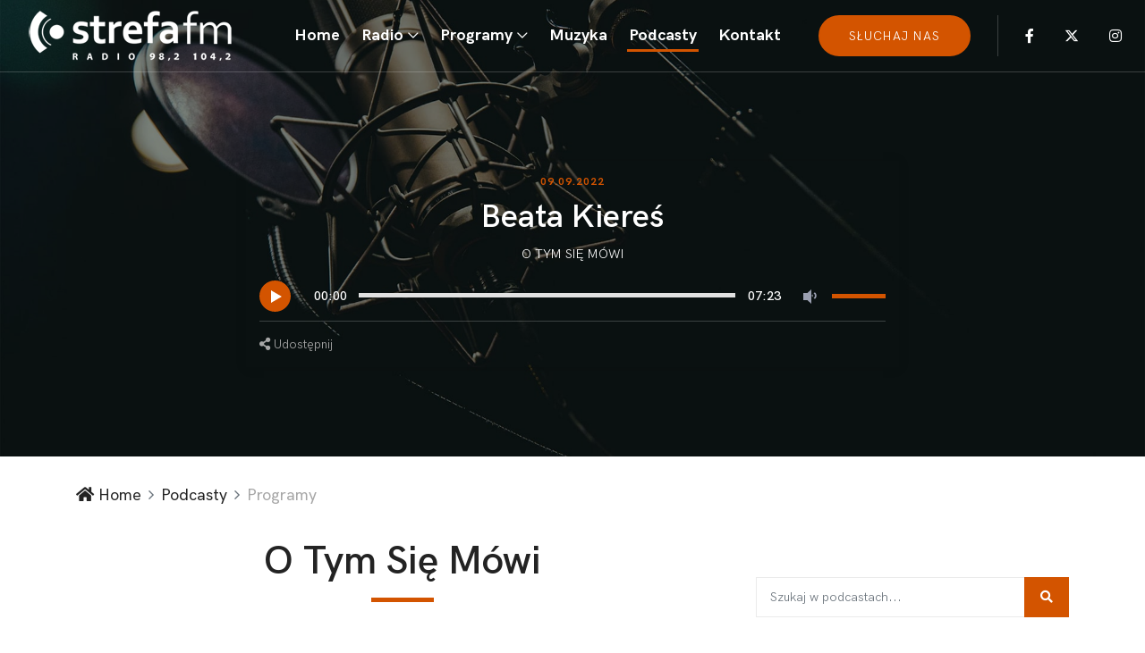

--- FILE ---
content_type: text/html; charset=UTF-8
request_url: https://strefa.fm/programy/O-tym-sie-mowi,play,2744
body_size: 9718
content:
<!DOCTYPE html>
<html lang="en">
<head>
  <meta charset="UTF-8">
  <meta name="description" content="Podcasty radia STREFA FM">
  <meta http-equiv="X-UA-Compatible" content="IE=edge">
  <meta name="viewport" content="width=device-width, initial-scale=1, shrink-to-fit=no"><meta property="og:url" content="https://strefa.fm/programy/O-Tym-Sie-Mowi,play,2744" />
<meta property="og:type" content="podcast" />
<meta property="og:title" content="Beata Kiereś" />
<meta property="og:description" content="Słuchaj podcastu programu O Tym Się Mówi. " />
<meta property="og:image" content="https://strefa.fm/multimedia/okladki/O-TYM-SIę-MóWI.jpg" />
  <!-- Title -->
  <title>Beata Kiereś - O Tym Się Mówi - Podcasty - Radio STREFA FM - 98.2 Piotrków, 104.2 Radomsko</title>
  <!-- Core Stylesheet -->
  <link rel="stylesheet" href="https://strefa.fm/style.css?v=55">
  <link rel="stylesheet" href="https://cdnjs.cloudflare.com/ajax/libs/font-awesome/5.14.0/css/all.min.css" integrity="sha512-1PKOgIY59xJ8Co8+NE6FZ+LOAZKjy+KY8iq0G4B3CyeY6wYHN3yt9PW0XpSriVlkMXe40PTKnXrLnZ9+fkDaog==" crossorigin="anonymous" referrerpolicy="no-referrer" />
  <link rel="icon" href="https://www.strefa.fm/favicon.ico" type="image/x-icon" />
  <script id="cookieyes" type="text/javascript" src="https://cdn-cookieyes.com/client_data/26395fb2d0a715519e83530d/script.js"></script>
  <link type="application/rss+xml" rel="alternate" title="Podcast Radio STREFA FM" href="https://strefa.fm/podcast.rss"/>
  <!-- Google tag (gtag.js) -->
<script async src="https://www.googletagmanager.com/gtag/js?id=G-QPLQPW9VE3"></script>
<script>
  window.dataLayer = window.dataLayer || [];
  function gtag(){dataLayer.push(arguments);}
  gtag('js', new Date());
  gtag('config', 'G-QPLQPW9VE3');
</script>
</head>
<body>
  <!-- Preloader -->
  <div id="preloader">
    <div class="preloader-thumbnail">
      <img src="https://strefa.fm/img/core-img/preloader.png" alt="">
    </div>
  </div>
  <header class="header-area">
    <!-- Main Header Start -->
    <div class="main-header-area">
      <div class="classy-nav-container breakpoint-off">
        <!-- Classy Menu -->
        <nav class="classy-navbar justify-content-between" id="pocaNav">

          <!-- Logo -->
          <a class="nav-brand" href="https://strefa.fm"><img src="https://strefa.fm/img/core-img/logo2.png" alt=""></a>

          <!-- Navbar Toggler -->
          <div class="classy-navbar-toggler">
            <span class="navbarToggler"><span></span><span></span><span></span></span>
          </div>

          <!-- Menu -->
          <div class="classy-menu">

            <!-- Menu Close Button -->
            <div class="classycloseIcon">
              <div class="cross-wrap"><span class="top"></span><span class="bottom"></span></div>
            </div>

            <!-- Nav Start -->
            <div class="classynav">
              <ul id="nav">
                <li class=""><a href="https://strefa.fm">Home</a></li><li id="radio" class="radio "><a href="#">Radio</a><ul class="dropdown"><li><a href="https://strefa.fm/page/o-nas">O nas</a></li><li><a href="https://strefa.fm/page/ekipa">Ekipa</a></li><li><a href="https://strefa.fm/page/konkursy">Konkursy</a></li><li><a href="https://strefa.fm/page/regulamin">Regulaminy</a></li><li><a href="http://www.strefa.fm/page/sluchaj-nas">Jak słuchać?</a></li><li><a href="https://epiotrkow.pl/news/Tu-Radio-Piotrkow,47869">Z wami od 30 lat</a></li><li><a href="https://strefa.fm/ramowka/">Ramówka</a></li></ul></li><li id="programy" class="radio "><a href="#">Programy</a><ul class="dropdown"><li><a href="https://strefa.fm/lista/">Numery na Topie</a></li><li><a href="https://strefa.fm/programy/O-tym-sie-mowi">O tym się mówi</a></li><li><a href="https://strefa.fm/page/strefa-na-dzien-dobry">Strefa na Dzień Dobry</a></li><li><a href="https://strefa.fm/page/magiel">Magiel</a></li><li><a href="https://strefa.fm/programy/Loza">Loża</a></li></ul></li><li id="muzyka" class="radio "><a href="https://strefa.fm/muzyka/nowosci/">Muzyka</a></li><li id="podcasty" class="radio  current-item"><a href="https://strefa.fm/programy/">Podcasty</a></li><li><a href="https://strefa.fm/kontakt">Kontakt</a></li>
              </ul>

             <div class="top-search-area">
                <a href="https://player.strefa.fm" class="btn poca-btn active">słuchaj nas</a>
              </div>

              <!-- Top Social Area -->
              <div class="top-social-area">
                <a href="https://www.facebook.com/strefa.fm" target="_blank" class="fab fa-facebook-f" aria-hidden="true"></a>
                <a href="https://twitter.com/fmstrefa" class="fa-brands fa-x-twitter" aria-hidden="true"></a>
				<a href="https://www.instagram.com/radio_strefa_fm/" target="_blank" class="fab fa-instagram" aria-hidden="true"></a>
              </div>

            </div>
            <!-- Nav End -->
          </div>
        </nav>
      </div>
    </div>
  </header><div class="breadcumb-area single-podcast-breadcumb bg-img bg-overlay" style="background-image: url(https://strefa.fm/img/bg-img/2.jpg);">
    <div class="container">
      <div class="row justify-content-center">
        <div class="col-12 col-lg-8">
          <!-- Music Area -->
          <div class="poca-music-area style-2 bg-transparent mb-0">
            <div class="poca-music-content text-center">
              <span class="music-published-date mb-2">09.09.2022</span>
              <h2 class="text-white">Beata Kiereś</h2>
              <div class="music-meta-data">
                <p class="text-white"><a href="#" class="music-catagory  text-white">O Tym Się Mówi</a></p>
              </div>
              <!-- Music Player -->
			  <div id="player-vas" style="display:none;"></div>
              <div class="poca-music-player style-2" id="topplay">
                <audio preload="auto" controls id="podcastplay" data-id="2744">
                  <source src="//strefa.fm/multimedia/audio/9521295d633b0c6f31444c33af0369a2.mp3">
                </audio>
              </div>
              <!-- Likes, Share & Download -->
              <div class="likes-share-download d-flex align-items-center justify-content-between">
                <div>
                  <a href="#" class="facebook" data-title="Zobacz podcast: Beata Kiereś" data-src="https://strefa.fm/programy/O-Tym-Sie-Mowi,play,2744" target="_blank"><i class="fa fa-share-alt" aria-hidden="true"></i> Udostępnij</a>
                </div>
              </div>
            </div>
          </div>
        </div>
      </div>
    </div>
  </div>
<div class="breadcumb--con">
    <div class="container">
      <div class="row">
        <div class="col-12">
          <nav aria-label="breadcrumb">
            <ol class="breadcrumb">
              <li class="breadcrumb-item"><a href="https://strefa.fm"><i class="fa fa-home"></i> Home</a></li>
              <li class="breadcrumb-item"><a href="/programy/">Podcasty</a></li>
              <li class="breadcrumb-item active" aria-current="page">Programy</li>
            </ol>
          </nav>
        </div>
      </div>
    </div>
  </div>
  <!-- ***** Breadcrumb Area End ***** -->

  <!-- ***** Blog Details Area Start ***** -->
  <section class="blog-details-area">
    <div class="container">
      <div class="row">
        <div class="col-12 col-lg-8">
          <div class="row justify-content-around"><div class="col-12">
          <div class="section-heading text-center">
            <h2>O Tym Się Mówi</h2>
            <div class="line"></div>
          </div>
        </div><p>Najpopularniejszy program publicystyczny. Gośćmi audycji są  zarówno politycy i ludzie znani  z pierwszych stron gazet jak i zwyczajni mieszkańcy, którzy robią cos wartościowego dla swojego miasta lub regionu.</p></div>
<div class="row justify-content-around"> <!-- Single gallery Item -->
        <div class="col-12 col-md-6 single_gallery_item OTSM wow fadeInUp" data-id="8622" data-wow-delay="0.2s">
          <!-- Welcome Music Area -->
          <div class="poca-music-area style-2 d-flex align-items-center flex-wrap">
            <div class="poca-music-thumbnail position-relative">
               <a href="https://strefa.fm/programy/O-Tym-Sie-Mowi,play,8622"><img src="//www.strefa.fm/multimedia/okladki/3d9403ae956341b69141acf2837b2965.jpeg" alt=""></a>
            </div>
            <div class="poca-music-content text-center">
              <span class="music-published-date mb-2">27.01.2026</span>
              <h3>Darek Mleko Mielczarek</h3>
              <!-- Music Player -->
              <div class="poca-music-player pt-2">
                <div class="position-absolute top-0 start-50 translate-middle" style="z-index:99;" onclick="javascript:location.href='https://strefa.fm/programy/O-Tym-Sie-Mowi,play,8622'"><div class="audioplayer d-flex align-items-center p-0 transparent"><div class="audioplayer-playpause"><a href="https://strefa.fm/programy/O-Tym-Sie-Mowi,play,8622" class="video_mini" title="zobacz odcinek"></a></div></div></div>
              </div>
              <!-- Likes, Share & Download -->
              <div class="likes-share-download d-flex align-items-center justify-content-between">
                <a href="https://strefa.fm/programy/O-Tym-Sie-Mowi,play,8622" style=""><i class="fas fa-eye"></i> Zobacz</a>
                <div>
                  <a href="#" class="facebook" data-title="Zobacz podcast: Darek Mleko Mielczarek" data-id="8622" data-src="https://strefa.fm/programy/O-Tym-Sie-Mowi,play,8622" target="_blank"><i class="fa fa-share-alt" aria-hidden="true"></i> Udostępnij</a>
                </div>
              </div>
            </div>
          </div>
        </div> <!-- Single gallery Item -->
        <div class="col-12 col-md-6 single_gallery_item OTSM wow fadeInUp" data-id="8602" data-wow-delay="0.2s">
          <!-- Welcome Music Area -->
          <div class="poca-music-area style-2 d-flex align-items-center flex-wrap">
            <div class="poca-music-thumbnail position-relative">
               <a href="https://strefa.fm/programy/O-Tym-Sie-Mowi,play,8602"><img src="//www.strefa.fm/multimedia/okladki/db6b8bd710ee5a949025b02c272d4442.jpeg" alt=""></a>
            </div>
            <div class="poca-music-content text-center">
              <span class="music-published-date mb-2">26.01.2026</span>
              <h3>Konrad Sikora, dyrektor OSIR w Piotrkowie</h3>
              <!-- Music Player -->
              <div class="poca-music-player pt-2">
                <div class="position-absolute top-0 start-50 translate-middle" style="z-index:99;" onclick="javascript:location.href='https://strefa.fm/programy/O-Tym-Sie-Mowi,play,8602'"><div class="audioplayer d-flex align-items-center p-0 transparent"><div class="audioplayer-playpause"><a href="https://strefa.fm/programy/O-Tym-Sie-Mowi,play,8602" class="video_mini" title="zobacz odcinek"></a></div></div></div>
              </div>
              <!-- Likes, Share & Download -->
              <div class="likes-share-download d-flex align-items-center justify-content-between">
                <a href="https://strefa.fm/programy/O-Tym-Sie-Mowi,play,8602" style=""><i class="fas fa-eye"></i> Zobacz</a>
                <div>
                  <a href="#" class="facebook" data-title="Zobacz podcast: Konrad Sikora, dyrektor OSIR w Piotrkowie" data-id="8602" data-src="https://strefa.fm/programy/O-Tym-Sie-Mowi,play,8602" target="_blank"><i class="fa fa-share-alt" aria-hidden="true"></i> Udostępnij</a>
                </div>
              </div>
            </div>
          </div>
        </div> <!-- Single gallery Item -->
        <div class="col-12 col-md-6 single_gallery_item OTSM wow fadeInUp" data-id="8600" data-wow-delay="0.2s">
          <!-- Welcome Music Area -->
          <div class="poca-music-area style-2 d-flex align-items-center flex-wrap">
            <div class="poca-music-thumbnail position-relative">
               <a href="https://strefa.fm/programy/O-Tym-Sie-Mowi,play,8600"><img src="//www.strefa.fm/multimedia/okladki/208476c60ebfac2eba54b7a9bd288f28.jpg" alt=""></a>
            </div>
            <div class="poca-music-content text-center">
              <span class="music-published-date mb-2">24.01.2026</span>
              <h3>Artur Wolski - Dziennikarz, Wykładowca Akademicki</h3>
              <!-- Music Player -->
              <div class="poca-music-player pt-2">
                <div class="position-absolute top-0 start-50 translate-middle" style="z-index:99;" onclick="javascript:location.href='https://strefa.fm/programy/O-Tym-Sie-Mowi,play,8600'"><div class="audioplayer d-flex align-items-center p-0 transparent"><div class="audioplayer-playpause"><a href="https://strefa.fm/programy/O-Tym-Sie-Mowi,play,8600" class="video_mini" title="zobacz odcinek"></a></div></div></div>
              </div>
              <!-- Likes, Share & Download -->
              <div class="likes-share-download d-flex align-items-center justify-content-between">
                <a href="https://strefa.fm/programy/O-Tym-Sie-Mowi,play,8600" style=""><i class="fas fa-eye"></i> Zobacz</a>
                <div>
                  <a href="#" class="facebook" data-title="Zobacz podcast: Artur Wolski - Dziennikarz, Wykładowca Akademicki" data-id="8600" data-src="https://strefa.fm/programy/O-Tym-Sie-Mowi,play,8600" target="_blank"><i class="fa fa-share-alt" aria-hidden="true"></i> Udostępnij</a>
                </div>
              </div>
            </div>
          </div>
        </div> <!-- Single gallery Item -->
        <div class="col-12 col-md-6 single_gallery_item OTSM wow fadeInUp" data-id="8598" data-wow-delay="0.2s">
          <!-- Welcome Music Area -->
          <div class="poca-music-area style-2 d-flex align-items-center flex-wrap">
            <div class="poca-music-thumbnail position-relative">
               <a href="https://strefa.fm/programy/O-Tym-Sie-Mowi,play,8598"><img src="//www.strefa.fm/multimedia/okladki/94e4820e56873d0fe438e50119daa243.jpeg" alt=""></a>
            </div>
            <div class="poca-music-content text-center">
              <span class="music-published-date mb-2">23.01.2026</span>
              <h3>radny RM w Piotrkowie Paweł Kowalski</h3>
              <!-- Music Player -->
              <div class="poca-music-player pt-2">
                <div class="position-absolute top-0 start-50 translate-middle" style="z-index:99;" onclick="javascript:location.href='https://strefa.fm/programy/O-Tym-Sie-Mowi,play,8598'"><div class="audioplayer d-flex align-items-center p-0 transparent"><div class="audioplayer-playpause"><a href="https://strefa.fm/programy/O-Tym-Sie-Mowi,play,8598" class="video_mini" title="zobacz odcinek"></a></div></div></div>
              </div>
              <!-- Likes, Share & Download -->
              <div class="likes-share-download d-flex align-items-center justify-content-between">
                <a href="https://strefa.fm/programy/O-Tym-Sie-Mowi,play,8598" style=""><i class="fas fa-eye"></i> Zobacz</a>
                <div>
                  <a href="#" class="facebook" data-title="Zobacz podcast: radny RM w Piotrkowie Paweł Kowalski" data-id="8598" data-src="https://strefa.fm/programy/O-Tym-Sie-Mowi,play,8598" target="_blank"><i class="fa fa-share-alt" aria-hidden="true"></i> Udostępnij</a>
                </div>
              </div>
            </div>
          </div>
        </div> <!-- Single gallery Item -->
        <div class="col-12 col-md-6 single_gallery_item OTSM wow fadeInUp" data-id="8592" data-wow-delay="0.2s">
          <!-- Welcome Music Area -->
          <div class="poca-music-area style-2 d-flex align-items-center flex-wrap">
            <div class="poca-music-thumbnail position-relative">
               <a href="https://strefa.fm/programy/O-Tym-Sie-Mowi,play,8592"><img src="//www.strefa.fm/multimedia/okladki/f130ba91c1c349f986281218ec6d6ec8.jpeg" alt=""></a>
            </div>
            <div class="poca-music-content text-center">
              <span class="music-published-date mb-2">22.01.2026</span>
              <h3>Andrzej Hoffman, dyr. Ośrodka Działań Artystycznych w Piotrkowie</h3>
              <!-- Music Player -->
              <div class="poca-music-player pt-2">
                <div class="position-absolute top-0 start-50 translate-middle" style="z-index:99;" onclick="javascript:location.href='https://strefa.fm/programy/O-Tym-Sie-Mowi,play,8592'"><div class="audioplayer d-flex align-items-center p-0 transparent"><div class="audioplayer-playpause"><a href="https://strefa.fm/programy/O-Tym-Sie-Mowi,play,8592" class="video_mini" title="zobacz odcinek"></a></div></div></div>
              </div>
              <!-- Likes, Share & Download -->
              <div class="likes-share-download d-flex align-items-center justify-content-between">
                <a href="https://strefa.fm/programy/O-Tym-Sie-Mowi,play,8592" style=""><i class="fas fa-eye"></i> Zobacz</a>
                <div>
                  <a href="#" class="facebook" data-title="Zobacz podcast: Andrzej Hoffman, dyr. Ośrodka Działań Artystycznych w Piotrkowie" data-id="8592" data-src="https://strefa.fm/programy/O-Tym-Sie-Mowi,play,8592" target="_blank"><i class="fa fa-share-alt" aria-hidden="true"></i> Udostępnij</a>
                </div>
              </div>
            </div>
          </div>
        </div> <!-- Single gallery Item -->
        <div class="col-12 col-md-6 single_gallery_item OTSM wow fadeInUp" data-id="8584" data-wow-delay="0.2s">
          <!-- Welcome Music Area -->
          <div class="poca-music-area style-2 d-flex align-items-center flex-wrap">
            <div class="poca-music-thumbnail position-relative">
               <a href="https://strefa.fm/programy/O-Tym-Sie-Mowi,play,8584"><img src="//www.strefa.fm/multimedia/okladki/7092990e21931d9aff01156a66b531e4.jpeg" alt=""></a>
            </div>
            <div class="poca-music-content text-center">
              <span class="music-published-date mb-2">21.01.2026</span>
              <h3>mł. kpt Adam Romas, rzecznik prasowy KM PSP w Piotrkowie</h3>
              <!-- Music Player -->
              <div class="poca-music-player pt-2">
                <div class="position-absolute top-0 start-50 translate-middle" style="z-index:99;" onclick="javascript:location.href='https://strefa.fm/programy/O-Tym-Sie-Mowi,play,8584'"><div class="audioplayer d-flex align-items-center p-0 transparent"><div class="audioplayer-playpause"><a href="https://strefa.fm/programy/O-Tym-Sie-Mowi,play,8584" class="video_mini" title="zobacz odcinek"></a></div></div></div>
              </div>
              <!-- Likes, Share & Download -->
              <div class="likes-share-download d-flex align-items-center justify-content-between">
                <a href="https://strefa.fm/programy/O-Tym-Sie-Mowi,play,8584" style=""><i class="fas fa-eye"></i> Zobacz</a>
                <div>
                  <a href="#" class="facebook" data-title="Zobacz podcast: mł. kpt Adam Romas, rzecznik prasowy KM PSP w Piotrkowie" data-id="8584" data-src="https://strefa.fm/programy/O-Tym-Sie-Mowi,play,8584" target="_blank"><i class="fa fa-share-alt" aria-hidden="true"></i> Udostępnij</a>
                </div>
              </div>
            </div>
          </div>
        </div> <!-- Single gallery Item -->
        <div class="col-12 col-md-6 single_gallery_item OTSM wow fadeInUp" data-id="8579" data-wow-delay="0.2s">
          <!-- Welcome Music Area -->
          <div class="poca-music-area style-2 d-flex align-items-center flex-wrap">
            <div class="poca-music-thumbnail position-relative">
               <a href="https://strefa.fm/programy/O-Tym-Sie-Mowi,play,8579"><img src="//www.strefa.fm/multimedia/okladki/c5f7ae52da7200e51563eb5d90c35303.jpg" alt=""></a>
            </div>
            <div class="poca-music-content text-center">
              <span class="music-published-date mb-2">20.01.2026</span>
              <h3>Stanisław Makowiejew, II trener Piotrkowianina</h3>
              <!-- Music Player -->
              <div class="poca-music-player pt-2">
                <div class="position-absolute top-0 start-50 translate-middle" style="z-index:99;" onclick="javascript:location.href='https://strefa.fm/programy/O-Tym-Sie-Mowi,play,8579'"><div class="audioplayer d-flex align-items-center p-0 transparent"><div class="audioplayer-playpause"><a href="https://strefa.fm/programy/O-Tym-Sie-Mowi,play,8579" class="video_mini" title="zobacz odcinek"></a></div></div></div>
              </div>
              <!-- Likes, Share & Download -->
              <div class="likes-share-download d-flex align-items-center justify-content-between">
                <a href="https://strefa.fm/programy/O-Tym-Sie-Mowi,play,8579" style=""><i class="fas fa-eye"></i> Zobacz</a>
                <div>
                  <a href="#" class="facebook" data-title="Zobacz podcast: Stanisław Makowiejew, II trener Piotrkowianina" data-id="8579" data-src="https://strefa.fm/programy/O-Tym-Sie-Mowi,play,8579" target="_blank"><i class="fa fa-share-alt" aria-hidden="true"></i> Udostępnij</a>
                </div>
              </div>
            </div>
          </div>
        </div> <!-- Single gallery Item -->
        <div class="col-12 col-md-6 single_gallery_item OTSM wow fadeInUp" data-id="8573" data-wow-delay="0.2s">
          <!-- Welcome Music Area -->
          <div class="poca-music-area style-2 d-flex align-items-center flex-wrap">
            <div class="poca-music-thumbnail position-relative">
               <a href="https://strefa.fm/programy/O-Tym-Sie-Mowi,play,8573"><img src="//www.strefa.fm/multimedia/okladki/55505484e352ea0945a991beff55329b.jpg" alt=""></a>
            </div>
            <div class="poca-music-content text-center">
              <span class="music-published-date mb-2">19.01.2026</span>
              <h3>Radni RM w Piotrkowie Jan Dziemdziora i Przemysław Winiarski</h3>
              <!-- Music Player -->
              <div class="poca-music-player pt-2">
                <div class="position-absolute top-0 start-50 translate-middle" style="z-index:99;" onclick="javascript:location.href='https://strefa.fm/programy/O-Tym-Sie-Mowi,play,8573'"><div class="audioplayer d-flex align-items-center p-0 transparent"><div class="audioplayer-playpause"><a href="https://strefa.fm/programy/O-Tym-Sie-Mowi,play,8573" class="video_mini" title="zobacz odcinek"></a></div></div></div>
              </div>
              <!-- Likes, Share & Download -->
              <div class="likes-share-download d-flex align-items-center justify-content-between">
                <a href="https://strefa.fm/programy/O-Tym-Sie-Mowi,play,8573" style=""><i class="fas fa-eye"></i> Zobacz</a>
                <div>
                  <a href="#" class="facebook" data-title="Zobacz podcast: Radni RM w Piotrkowie Jan Dziemdziora i Przemysław Winiarski" data-id="8573" data-src="https://strefa.fm/programy/O-Tym-Sie-Mowi,play,8573" target="_blank"><i class="fa fa-share-alt" aria-hidden="true"></i> Udostępnij</a>
                </div>
              </div>
            </div>
          </div>
        </div> <!-- Single gallery Item -->
        <div class="col-12 col-md-6 single_gallery_item OTSM wow fadeInUp" data-id="8565" data-wow-delay="0.2s">
          <!-- Welcome Music Area -->
          <div class="poca-music-area style-2 d-flex align-items-center flex-wrap">
            <div class="poca-music-thumbnail position-relative">
               <a href="https://strefa.fm/programy/O-Tym-Sie-Mowi,play,8565"><img src="//www.strefa.fm/multimedia/okladki/47eb316d277f092f5cbbb7d10481e15e.jpeg" alt=""></a>
            </div>
            <div class="poca-music-content text-center">
              <span class="music-published-date mb-2">16.01.2026</span>
              <h3>Andrzej Jaros, burmistrz Wolborza</h3>
              <!-- Music Player -->
              <div class="poca-music-player pt-2">
                <div class="position-absolute top-0 start-50 translate-middle" style="z-index:99;" onclick="javascript:location.href='https://strefa.fm/programy/O-Tym-Sie-Mowi,play,8565'"><div class="audioplayer d-flex align-items-center p-0 transparent"><div class="audioplayer-playpause"><a href="https://strefa.fm/programy/O-Tym-Sie-Mowi,play,8565" class="video_mini" title="zobacz odcinek"></a></div></div></div>
              </div>
              <!-- Likes, Share & Download -->
              <div class="likes-share-download d-flex align-items-center justify-content-between">
                <a href="https://strefa.fm/programy/O-Tym-Sie-Mowi,play,8565" style=""><i class="fas fa-eye"></i> Zobacz</a>
                <div>
                  <a href="#" class="facebook" data-title="Zobacz podcast: Andrzej Jaros, burmistrz Wolborza" data-id="8565" data-src="https://strefa.fm/programy/O-Tym-Sie-Mowi,play,8565" target="_blank"><i class="fa fa-share-alt" aria-hidden="true"></i> Udostępnij</a>
                </div>
              </div>
            </div>
          </div>
        </div> <!-- Single gallery Item -->
        <div class="col-12 col-md-6 single_gallery_item OTSM wow fadeInUp" data-id="8558" data-wow-delay="0.2s">
          <!-- Welcome Music Area -->
          <div class="poca-music-area style-2 d-flex align-items-center flex-wrap">
            <div class="poca-music-thumbnail position-relative">
               <a href="https://strefa.fm/programy/O-Tym-Sie-Mowi,play,8558"><img src="//www.strefa.fm/multimedia/okladki/a3339237e8e83581502ff00420634b88.jpeg" alt=""></a>
            </div>
            <div class="poca-music-content text-center">
              <span class="music-published-date mb-2">15.01.2026</span>
              <h3>Małgorzata Lachowicz - Skrzyńska, kierownik USC w Piotrkowie</h3>
              <!-- Music Player -->
              <div class="poca-music-player pt-2">
                <div class="position-absolute top-0 start-50 translate-middle" style="z-index:99;" onclick="javascript:location.href='https://strefa.fm/programy/O-Tym-Sie-Mowi,play,8558'"><div class="audioplayer d-flex align-items-center p-0 transparent"><div class="audioplayer-playpause"><a href="https://strefa.fm/programy/O-Tym-Sie-Mowi,play,8558" class="video_mini" title="zobacz odcinek"></a></div></div></div>
              </div>
              <!-- Likes, Share & Download -->
              <div class="likes-share-download d-flex align-items-center justify-content-between">
                <a href="https://strefa.fm/programy/O-Tym-Sie-Mowi,play,8558" style=""><i class="fas fa-eye"></i> Zobacz</a>
                <div>
                  <a href="#" class="facebook" data-title="Zobacz podcast: Małgorzata Lachowicz - Skrzyńska, kierownik USC w Piotrkowie" data-id="8558" data-src="https://strefa.fm/programy/O-Tym-Sie-Mowi,play,8558" target="_blank"><i class="fa fa-share-alt" aria-hidden="true"></i> Udostępnij</a>
                </div>
              </div>
            </div>
          </div>
        </div> <!-- Single gallery Item -->
        <div class="col-12 col-md-6 single_gallery_item OTSM wow fadeInUp" data-id="8555" data-wow-delay="0.2s">
          <!-- Welcome Music Area -->
          <div class="poca-music-area style-2 d-flex align-items-center flex-wrap">
            <div class="poca-music-thumbnail position-relative">
               <a href="https://strefa.fm/programy/O-Tym-Sie-Mowi,play,8555"><img src="//www.strefa.fm/multimedia/okladki/8bd4a16c5b5689cbeac8012853c0e4fa.jpeg" alt=""></a>
            </div>
            <div class="poca-music-content text-center">
              <span class="music-published-date mb-2">14.01.2026</span>
              <h3>Edyta Daroch - oficer prasowa KMP w Piotrkowie</h3>
              <!-- Music Player -->
              <div class="poca-music-player pt-2">
                <div class="position-absolute top-0 start-50 translate-middle" style="z-index:99;" onclick="javascript:location.href='https://strefa.fm/programy/O-Tym-Sie-Mowi,play,8555'"><div class="audioplayer d-flex align-items-center p-0 transparent"><div class="audioplayer-playpause"><a href="https://strefa.fm/programy/O-Tym-Sie-Mowi,play,8555" class="video_mini" title="zobacz odcinek"></a></div></div></div>
              </div>
              <!-- Likes, Share & Download -->
              <div class="likes-share-download d-flex align-items-center justify-content-between">
                <a href="https://strefa.fm/programy/O-Tym-Sie-Mowi,play,8555" style=""><i class="fas fa-eye"></i> Zobacz</a>
                <div>
                  <a href="#" class="facebook" data-title="Zobacz podcast: Edyta Daroch - oficer prasowa KMP w Piotrkowie" data-id="8555" data-src="https://strefa.fm/programy/O-Tym-Sie-Mowi,play,8555" target="_blank"><i class="fa fa-share-alt" aria-hidden="true"></i> Udostępnij</a>
                </div>
              </div>
            </div>
          </div>
        </div> <!-- Single gallery Item -->
        <div class="col-12 col-md-6 single_gallery_item OTSM wow fadeInUp" data-id="8548" data-wow-delay="0.2s">
          <!-- Welcome Music Area -->
          <div class="poca-music-area style-2 d-flex align-items-center flex-wrap">
            <div class="poca-music-thumbnail position-relative">
               <a href="https://strefa.fm/programy/O-Tym-Sie-Mowi,play,8548"><img src="//www.strefa.fm/multimedia/okladki/c826a90afd31672b692e6b4442f4bb73.jpeg" alt=""></a>
            </div>
            <div class="poca-music-content text-center">
              <span class="music-published-date mb-2">13.01.2026</span>
              <h3>Michał Rżanek, b. prezydent Piotrkowa i b. prezes PWIK</h3>
              <!-- Music Player -->
              <div class="poca-music-player pt-2">
                <div class="position-absolute top-0 start-50 translate-middle" style="z-index:99;" onclick="javascript:location.href='https://strefa.fm/programy/O-Tym-Sie-Mowi,play,8548'"><div class="audioplayer d-flex align-items-center p-0 transparent"><div class="audioplayer-playpause"><a href="https://strefa.fm/programy/O-Tym-Sie-Mowi,play,8548" class="video_mini" title="zobacz odcinek"></a></div></div></div>
              </div>
              <!-- Likes, Share & Download -->
              <div class="likes-share-download d-flex align-items-center justify-content-between">
                <a href="https://strefa.fm/programy/O-Tym-Sie-Mowi,play,8548" style=""><i class="fas fa-eye"></i> Zobacz</a>
                <div>
                  <a href="#" class="facebook" data-title="Zobacz podcast: Michał Rżanek, b. prezydent Piotrkowa i b. prezes PWIK" data-id="8548" data-src="https://strefa.fm/programy/O-Tym-Sie-Mowi,play,8548" target="_blank"><i class="fa fa-share-alt" aria-hidden="true"></i> Udostępnij</a>
                </div>
              </div>
            </div>
          </div>
        </div> <!-- Single gallery Item -->
        <div class="col-12 col-md-6 single_gallery_item OTSM wow fadeInUp" data-id="8541" data-wow-delay="0.2s">
          <!-- Welcome Music Area -->
          <div class="poca-music-area style-2 d-flex align-items-center flex-wrap">
            <div class="poca-music-thumbnail position-relative">
               <a href="https://strefa.fm/programy/O-Tym-Sie-Mowi,play,8541"><img src="//www.strefa.fm/multimedia/okladki/02b64d69077111e0e30a6f819e18bff1.jpeg" alt=""></a>
            </div>
            <div class="poca-music-content text-center">
              <span class="music-published-date mb-2">12.01.2026</span>
              <h3>Adam Bak, Inżynier Miasta Piotrkowa </h3>
              <!-- Music Player -->
              <div class="poca-music-player pt-2">
                <div class="position-absolute top-0 start-50 translate-middle" style="z-index:99;" onclick="javascript:location.href='https://strefa.fm/programy/O-Tym-Sie-Mowi,play,8541'"><div class="audioplayer d-flex align-items-center p-0 transparent"><div class="audioplayer-playpause"><a href="https://strefa.fm/programy/O-Tym-Sie-Mowi,play,8541" class="video_mini" title="zobacz odcinek"></a></div></div></div>
              </div>
              <!-- Likes, Share & Download -->
              <div class="likes-share-download d-flex align-items-center justify-content-between">
                <a href="https://strefa.fm/programy/O-Tym-Sie-Mowi,play,8541" style=""><i class="fas fa-eye"></i> Zobacz</a>
                <div>
                  <a href="#" class="facebook" data-title="Zobacz podcast: Adam Bak, Inżynier Miasta Piotrkowa " data-id="8541" data-src="https://strefa.fm/programy/O-Tym-Sie-Mowi,play,8541" target="_blank"><i class="fa fa-share-alt" aria-hidden="true"></i> Udostępnij</a>
                </div>
              </div>
            </div>
          </div>
        </div> <!-- Single gallery Item -->
        <div class="col-12 col-md-6 single_gallery_item OTSM wow fadeInUp" data-id="8518" data-wow-delay="0.2s">
          <!-- Welcome Music Area -->
          <div class="poca-music-area style-2 d-flex align-items-center flex-wrap">
            <div class="poca-music-thumbnail position-relative">
               <a href="https://strefa.fm/programy/O-Tym-Sie-Mowi,play,8518"><img src="//www.strefa.fm/multimedia/okladki/5a5bbc2dd663b780ad896817eed020f6.jpeg" alt=""></a>
            </div>
            <div class="poca-music-content text-center">
              <span class="music-published-date mb-2">09.01.2026</span>
              <h3>Mariusz Staszek, przewodniczący RM w Piotrkowie</h3>
              <!-- Music Player -->
              <div class="poca-music-player pt-2">
                <div class="position-absolute top-0 start-50 translate-middle" style="z-index:99;" onclick="javascript:location.href='https://strefa.fm/programy/O-Tym-Sie-Mowi,play,8518'"><div class="audioplayer d-flex align-items-center p-0 transparent"><div class="audioplayer-playpause"><a href="https://strefa.fm/programy/O-Tym-Sie-Mowi,play,8518" class="video_mini" title="zobacz odcinek"></a></div></div></div>
              </div>
              <!-- Likes, Share & Download -->
              <div class="likes-share-download d-flex align-items-center justify-content-between">
                <a href="https://strefa.fm/programy/O-Tym-Sie-Mowi,play,8518" style=""><i class="fas fa-eye"></i> Zobacz</a>
                <div>
                  <a href="#" class="facebook" data-title="Zobacz podcast: Mariusz Staszek, przewodniczący RM w Piotrkowie" data-id="8518" data-src="https://strefa.fm/programy/O-Tym-Sie-Mowi,play,8518" target="_blank"><i class="fa fa-share-alt" aria-hidden="true"></i> Udostępnij</a>
                </div>
              </div>
            </div>
          </div>
        </div> <!-- Single gallery Item -->
        <div class="col-12 col-md-6 single_gallery_item OTSM wow fadeInUp" data-id="8514" data-wow-delay="0.2s">
          <!-- Welcome Music Area -->
          <div class="poca-music-area style-2 d-flex align-items-center flex-wrap">
            <div class="poca-music-thumbnail position-relative">
               <a href="https://strefa.fm/programy/O-Tym-Sie-Mowi,play,8514"><img src="//www.strefa.fm/multimedia/okladki/40b1e6f1a38cff4e0b40c70490e83cb5.jpeg" alt=""></a>
            </div>
            <div class="poca-music-content text-center">
              <span class="music-published-date mb-2">08.01.2026</span>
              <h3>Małgorzata Pingot, szefowa sztabu WOŚP w Piotrkowie</h3>
              <!-- Music Player -->
              <div class="poca-music-player pt-2">
                <div class="position-absolute top-0 start-50 translate-middle" style="z-index:99;" onclick="javascript:location.href='https://strefa.fm/programy/O-Tym-Sie-Mowi,play,8514'"><div class="audioplayer d-flex align-items-center p-0 transparent"><div class="audioplayer-playpause"><a href="https://strefa.fm/programy/O-Tym-Sie-Mowi,play,8514" class="video_mini" title="zobacz odcinek"></a></div></div></div>
              </div>
              <!-- Likes, Share & Download -->
              <div class="likes-share-download d-flex align-items-center justify-content-between">
                <a href="https://strefa.fm/programy/O-Tym-Sie-Mowi,play,8514" style=""><i class="fas fa-eye"></i> Zobacz</a>
                <div>
                  <a href="#" class="facebook" data-title="Zobacz podcast: Małgorzata Pingot, szefowa sztabu WOŚP w Piotrkowie" data-id="8514" data-src="https://strefa.fm/programy/O-Tym-Sie-Mowi,play,8514" target="_blank"><i class="fa fa-share-alt" aria-hidden="true"></i> Udostępnij</a>
                </div>
              </div>
            </div>
          </div>
        </div> <!-- Single gallery Item -->
        <div class="col-12 col-md-6 single_gallery_item OTSM wow fadeInUp" data-id="8506" data-wow-delay="0.2s">
          <!-- Welcome Music Area -->
          <div class="poca-music-area style-2 d-flex align-items-center flex-wrap">
            <div class="poca-music-thumbnail position-relative">
               <a href="https://strefa.fm/programy/O-Tym-Sie-Mowi,play,8506"><img src="//www.strefa.fm/multimedia/okladki/436b60938f2c9a95f4bc12f6b884482c.jpeg" alt=""></a>
            </div>
            <div class="poca-music-content text-center">
              <span class="music-published-date mb-2">07.01.2026</span>
              <h3>Dariusz Cecotka, szef sztabu WOŚP w Piotrkowie </h3>
              <!-- Music Player -->
              <div class="poca-music-player pt-2">
                <div class="position-absolute top-0 start-50 translate-middle" style="z-index:99;" onclick="javascript:location.href='https://strefa.fm/programy/O-Tym-Sie-Mowi,play,8506'"><div class="audioplayer d-flex align-items-center p-0 transparent"><div class="audioplayer-playpause"><a href="https://strefa.fm/programy/O-Tym-Sie-Mowi,play,8506" class="video_mini" title="zobacz odcinek"></a></div></div></div>
              </div>
              <!-- Likes, Share & Download -->
              <div class="likes-share-download d-flex align-items-center justify-content-between">
                <a href="https://strefa.fm/programy/O-Tym-Sie-Mowi,play,8506" style=""><i class="fas fa-eye"></i> Zobacz</a>
                <div>
                  <a href="#" class="facebook" data-title="Zobacz podcast: Dariusz Cecotka, szef sztabu WOŚP w Piotrkowie " data-id="8506" data-src="https://strefa.fm/programy/O-Tym-Sie-Mowi,play,8506" target="_blank"><i class="fa fa-share-alt" aria-hidden="true"></i> Udostępnij</a>
                </div>
              </div>
            </div>
          </div>
        </div> <!-- Single gallery Item -->
        <div class="col-12 col-md-6 single_gallery_item OTSM wow fadeInUp" data-id="8495" data-wow-delay="0.2s">
          <!-- Welcome Music Area -->
          <div class="poca-music-area style-2 d-flex align-items-center flex-wrap">
            <div class="poca-music-thumbnail position-relative">
               <a href="https://strefa.fm/programy/O-Tym-Sie-Mowi,play,8495"><img src="//www.strefa.fm/multimedia/okladki/0f80e1bd7807ca57511ba29502f8eff9.jpeg" alt=""></a>
            </div>
            <div class="poca-music-content text-center">
              <span class="music-published-date mb-2">05.01.2026</span>
              <h3>Jacek Sokalski, radny Sejmiku Województwa Łódzkiego</h3>
              <!-- Music Player -->
              <div class="poca-music-player pt-2">
                <div class="position-absolute top-0 start-50 translate-middle" style="z-index:99;" onclick="javascript:location.href='https://strefa.fm/programy/O-Tym-Sie-Mowi,play,8495'"><div class="audioplayer d-flex align-items-center p-0 transparent"><div class="audioplayer-playpause"><a href="https://strefa.fm/programy/O-Tym-Sie-Mowi,play,8495" class="video_mini" title="zobacz odcinek"></a></div></div></div>
              </div>
              <!-- Likes, Share & Download -->
              <div class="likes-share-download d-flex align-items-center justify-content-between">
                <a href="https://strefa.fm/programy/O-Tym-Sie-Mowi,play,8495" style=""><i class="fas fa-eye"></i> Zobacz</a>
                <div>
                  <a href="#" class="facebook" data-title="Zobacz podcast: Jacek Sokalski, radny Sejmiku Województwa Łódzkiego" data-id="8495" data-src="https://strefa.fm/programy/O-Tym-Sie-Mowi,play,8495" target="_blank"><i class="fa fa-share-alt" aria-hidden="true"></i> Udostępnij</a>
                </div>
              </div>
            </div>
          </div>
        </div> <!-- Single gallery Item -->
        <div class="col-12 col-md-6 single_gallery_item OTSM wow fadeInUp" data-id="8475" data-wow-delay="0.2s">
          <!-- Welcome Music Area -->
          <div class="poca-music-area style-2 d-flex align-items-center flex-wrap">
            <div class="poca-music-thumbnail position-relative">
               <a href="https://strefa.fm/programy/O-Tym-Sie-Mowi,play,8475"><img src="//www.strefa.fm/multimedia/okladki/bc9c0ae513ace83f567ddeb00335f2dd.jpg" alt=""></a>
            </div>
            <div class="poca-music-content text-center">
              <span class="music-published-date mb-2">02.01.2026</span>
              <h3>prof. Jacek Bonarek, rektor Akademii Piotrkowskiej</h3>
              <!-- Music Player -->
              <div class="poca-music-player pt-2">
                <div class="position-absolute top-0 start-50 translate-middle" style="z-index:99;" onclick="javascript:location.href='https://strefa.fm/programy/O-Tym-Sie-Mowi,play,8475'"><div class="audioplayer d-flex align-items-center p-0 transparent"><div class="audioplayer-playpause"><a href="https://strefa.fm/programy/O-Tym-Sie-Mowi,play,8475" class="video_mini" title="zobacz odcinek"></a></div></div></div>
              </div>
              <!-- Likes, Share & Download -->
              <div class="likes-share-download d-flex align-items-center justify-content-between">
                <a href="https://strefa.fm/programy/O-Tym-Sie-Mowi,play,8475" style=""><i class="fas fa-eye"></i> Zobacz</a>
                <div>
                  <a href="#" class="facebook" data-title="Zobacz podcast: prof. Jacek Bonarek, rektor Akademii Piotrkowskiej" data-id="8475" data-src="https://strefa.fm/programy/O-Tym-Sie-Mowi,play,8475" target="_blank"><i class="fa fa-share-alt" aria-hidden="true"></i> Udostępnij</a>
                </div>
              </div>
            </div>
          </div>
        </div> <!-- Single gallery Item -->
        <div class="col-12 col-md-6 single_gallery_item OTSM wow fadeInUp" data-id="8469" data-wow-delay="0.2s">
          <!-- Welcome Music Area -->
          <div class="poca-music-area style-2 d-flex align-items-center flex-wrap">
            <div class="poca-music-thumbnail position-relative">
               <a href="https://strefa.fm/programy/O-Tym-Sie-Mowi,play,8469"><img src="//www.strefa.fm/multimedia/okladki/b123392bb216e4e2a54dfb6e5114476c.jpeg" alt=""></a>
            </div>
            <div class="poca-music-content text-center">
              <span class="music-published-date mb-2">31.12.2025</span>
              <h3>Katarzyna Nowakowska - Wiceministra Pracy, Rodziny i Polityki Społecznej</h3>
              <!-- Music Player -->
              <div class="poca-music-player pt-2">
                <div class="position-absolute top-0 start-50 translate-middle" style="z-index:99;" onclick="javascript:location.href='https://strefa.fm/programy/O-Tym-Sie-Mowi,play,8469'"><div class="audioplayer d-flex align-items-center p-0 transparent"><div class="audioplayer-playpause"><a href="https://strefa.fm/programy/O-Tym-Sie-Mowi,play,8469" class="video_mini" title="zobacz odcinek"></a></div></div></div>
              </div>
              <!-- Likes, Share & Download -->
              <div class="likes-share-download d-flex align-items-center justify-content-between">
                <a href="https://strefa.fm/programy/O-Tym-Sie-Mowi,play,8469" style=""><i class="fas fa-eye"></i> Zobacz</a>
                <div>
                  <a href="#" class="facebook" data-title="Zobacz podcast: Katarzyna Nowakowska - Wiceministra Pracy, Rodziny i Polityki Społecznej" data-id="8469" data-src="https://strefa.fm/programy/O-Tym-Sie-Mowi,play,8469" target="_blank"><i class="fa fa-share-alt" aria-hidden="true"></i> Udostępnij</a>
                </div>
              </div>
            </div>
          </div>
        </div> <!-- Single gallery Item -->
        <div class="col-12 col-md-6 single_gallery_item OTSM wow fadeInUp" data-id="8461" data-wow-delay="0.2s">
          <!-- Welcome Music Area -->
          <div class="poca-music-area style-2 d-flex align-items-center flex-wrap">
            <div class="poca-music-thumbnail position-relative">
               <a href="https://strefa.fm/programy/O-Tym-Sie-Mowi,play,8461"><img src="//www.strefa.fm/multimedia/okladki/b2a7c9abd541b59ee3a4c7ce3545701e.jpeg" alt=""></a>
            </div>
            <div class="poca-music-content text-center">
              <span class="music-published-date mb-2">30.12.2025</span>
              <h3>Mateusz Żerek, muzyk rodem z Piotrkowa</h3>
              <!-- Music Player -->
              <div class="poca-music-player pt-2">
                <div class="position-absolute top-0 start-50 translate-middle" style="z-index:99;" onclick="javascript:location.href='https://strefa.fm/programy/O-Tym-Sie-Mowi,play,8461'"><div class="audioplayer d-flex align-items-center p-0 transparent"><div class="audioplayer-playpause"><a href="https://strefa.fm/programy/O-Tym-Sie-Mowi,play,8461" class="video_mini" title="zobacz odcinek"></a></div></div></div>
              </div>
              <!-- Likes, Share & Download -->
              <div class="likes-share-download d-flex align-items-center justify-content-between">
                <a href="https://strefa.fm/programy/O-Tym-Sie-Mowi,play,8461" style=""><i class="fas fa-eye"></i> Zobacz</a>
                <div>
                  <a href="#" class="facebook" data-title="Zobacz podcast: Mateusz Żerek, muzyk rodem z Piotrkowa" data-id="8461" data-src="https://strefa.fm/programy/O-Tym-Sie-Mowi,play,8461" target="_blank"><i class="fa fa-share-alt" aria-hidden="true"></i> Udostępnij</a>
                </div>
              </div>
            </div>
          </div>
        </div></div>
<div class="row justify-content-around">
<nav aria-label="Page navigation muzyka">
<ul class="pagination"><li class="page-item active"><span class="page-link">1<span class="sr-only">(current)</span></span></li><li class="page-item"><a href="https://strefa.fm/programy/o-tym-sie-mowi/1" class="page-link">2</a></li><li class="page-item"><a href="https://strefa.fm/programy/o-tym-sie-mowi/2" class="page-link">3</a></li><li class="page-item"><a href="https://strefa.fm/programy/o-tym-sie-mowi/3" class="page-link">4</a></li><li class="page-item"><a href="https://strefa.fm/programy/o-tym-sie-mowi/56" class="page-link">ostatnia strona</a></ul></nav>
</div> 
        </div>

        <div class="col-12 col-lg-4">
          <div class="sidebar-area mt-5">

            <!-- Single Widget Area -->
            <div class="single-widget-area search-widget-area mb-40">
              <form action="/programy/search" method="post">
                <input type="search" name="search[keyword]" class="form-control" placeholder="Szukaj w podcastach...">
                <button type="submit"><i class="fa fa-search"></i></button>
              </form>
            </div>

            <!-- Single Widget Area -->
            <div class="single-widget-area catagories-widget mb-40">
              <h5 class="widget-title">Kategorie</h5><ul class="catagories-list"><li><a href="https://strefa.fm/programy/Magiel"><i class="fa fa-angle-double-right" aria-hidden="true"></i> Magiel</a></li><li><a href="https://strefa.fm/programy/Ksiazka-na-weekend"><i class="fa fa-angle-double-right" aria-hidden="true"></i> Książka na weekend</a></li><li><a href="https://strefa.fm/programy/O-Tym-Sie-Mowi"><i class="fa fa-angle-double-right" aria-hidden="true"></i> O Tym Się Mówi</a></li><li><a href="https://strefa.fm/programy/Ale-To-Juz-Bylo"><i class="fa fa-angle-double-right" aria-hidden="true"></i> Ale To Już Było</a></li><li><a href="https://strefa.fm/programy/Z-Innej-Strony"><i class="fa fa-angle-double-right" aria-hidden="true"></i> Z Innej Strony</a></li><li><a href="https://strefa.fm/programy/O-nich-sie-mowi"><i class="fa fa-angle-double-right" aria-hidden="true"></i> O nich się mówi</a></li><li><a href="https://strefa.fm/programy/Klakson"><i class="fa fa-angle-double-right" aria-hidden="true"></i> Klakson</a></li><li><a href="https://strefa.fm/programy/zyj-zielono-bo-zyje-sie-raz"><i class="fa fa-angle-double-right" aria-hidden="true"></i> Żyj zielono bo żyje się raz!</a></li><li><a href="https://strefa.fm/programy/Faktograf"><i class="fa fa-angle-double-right" aria-hidden="true"></i> Faktograf</a></li><li><a href="https://strefa.fm/programy/Eko-Inspiracje-w-Biznesie"><i class="fa fa-angle-double-right" aria-hidden="true"></i> Eko Inspiracje w Biznesie!</a></li><li><a href="https://strefa.fm/programy/Sulejow--Tu-i-Teraz"><i class="fa fa-angle-double-right" aria-hidden="true"></i> Sulejów - Tu i Teraz!</a></li><li><a href="https://strefa.fm/programy/Kwadrans-Akademicki"><i class="fa fa-angle-double-right" aria-hidden="true"></i> Kwadrans Akademicki</a></li><li><a href="https://strefa.fm/programy/Loza"><i class="fa fa-angle-double-right" aria-hidden="true"></i> Loża</a></li><li><a href="https://strefa.fm/programy/INNE"><i class="fa fa-angle-double-right" aria-hidden="true"></i> INNE</a></li><li><a href="https://strefa.fm/programy/To-Tylko-Fake-News"><i class="fa fa-angle-double-right" aria-hidden="true"></i> To Tylko Fake News!</a></li><li><a href="https://strefa.fm/programy/Strefa-Pozytywnie-Zakreconych"><i class="fa fa-angle-double-right" aria-hidden="true"></i> Strefa Pozytywnie Zakręconych</a></li><li><a href="https://strefa.fm/programy/Strefa-Ze-Smakiem"><i class="fa fa-angle-double-right" aria-hidden="true"></i> Strefa Ze Smakiem!</a></li><li><a href="https://strefa.fm/programy/lodzkie-dla-Ciebie"><i class="fa fa-angle-double-right" aria-hidden="true"></i> Łódzkie dla Ciebie</a></li><li><a href="https://strefa.fm/programy/Tu-i-Teraz"><i class="fa fa-angle-double-right" aria-hidden="true"></i> Tu i Teraz</a></li><li><a href="https://strefa.fm/programy/Kapital"><i class="fa fa-angle-double-right" aria-hidden="true"></i> Kapitał</a></li><li><a href="https://strefa.fm/programy/Irytujacy-Historyk-czyli-Jakub-Czerwinski-opowiada"><i class="fa fa-angle-double-right" aria-hidden="true"></i> Irytujący Historyk czyli Jakub Czerwiński opowiada</a></li><li><a href="https://strefa.fm/programy/Strefa-Najlepsza-Pod-Sloncem"><i class="fa fa-angle-double-right" aria-hidden="true"></i> Strefa Najlepsza Pod Słońcem</a></li><li><a href="https://strefa.fm/programy/Z-Mikrofonem-Wsrod-Zwierzat"><i class="fa fa-angle-double-right" aria-hidden="true"></i> Z Mikrofonem Wśród Zwierząt!</a></li><li><a href="https://strefa.fm/programy/Cudze-chwalicie"><i class="fa fa-angle-double-right" aria-hidden="true"></i> Cudze chwalicie</a></li><li><a href="https://strefa.fm/programy/Kalejdoskop-Umyslu"><i class="fa fa-angle-double-right" aria-hidden="true"></i> Kalejdoskop Umysłu</a></li><li><a href="https://strefa.fm/programy/Pomysl-Na-Miasto"><i class="fa fa-angle-double-right" aria-hidden="true"></i> Pomysł Na Miasto</a></li><li><a href="https://strefa.fm/programy/Kto-glosuje-ten-sie-liczy"><i class="fa fa-angle-double-right" aria-hidden="true"></i> Kto głosuje ten się liczy</a></li><li><a href="https://strefa.fm/programy/Piotrkowski-Leksykon"><i class="fa fa-angle-double-right" aria-hidden="true"></i> Piotrkowski Leksykon</a></li><li><a href="https://strefa.fm/programy/W-dwa-wieczory-do-siebie"><i class="fa fa-angle-double-right" aria-hidden="true"></i> W dwa wieczory do siebie</a></li><li><a href="https://strefa.fm/programy/Odkrywamy-znane-i-nieznane"><i class="fa fa-angle-double-right" aria-hidden="true"></i> Odkrywamy znane i nieznane</a></li><li><a href="https://strefa.fm/programy/Strefa-muzyki-filmowej-i-serialowej"><i class="fa fa-angle-double-right" aria-hidden="true"></i> Strefa muzyki filmowej i serialowej</a></li><li><a href="https://strefa.fm/programy/Horoskop"><i class="fa fa-angle-double-right" aria-hidden="true"></i> Horoskop</a></li><li><a href="https://strefa.fm/programy/Chwala-meksykanskim-zakonnicom"><i class="fa fa-angle-double-right" aria-hidden="true"></i> Chwała meksykańskim zakonnicom</a></li><li><a href="https://strefa.fm/programy/Kaminski-czyta-Dyzme"><i class="fa fa-angle-double-right" aria-hidden="true"></i> Kamiński czyta Dyzmę</a></li></ul>
            </div>

               <!-- Single Widget Area -->
            <div class="single-widget-area news-widget mb-80">
              <h5 class="widget-title">Wiadomości</h5><div class="single-news-area d-flex">
                    <div class="blog-thumbnail">
                      <img src="https://cdn2.e-piotrkow.pl/image/2026/thumb/335x217/20260127_697887b77ab22.webp" alt="">
                    </div>
                    <div class="blog-content">
                      <a href="https://epiotrkow.pl/news/ciezarowka-uderzyla-w-bariery-na-s8-utrudnienia-w-rejonie-wolborza,61170" class="post-title">TIR uderzył w bariery na S8. Utrudnienia w kierunku Warszawy</a>
                    </div>
                  </div><p class="news_clear"></p><div class="single-news-area d-flex">
                    <div class="blog-thumbnail">
                      <img src="https://cdn2.e-piotrkow.pl/image/2026/thumb/335x217/20260127_69789fb1a6a44.webp" alt="">
                    </div>
                    <div class="blog-content">
                      <a href="https://epiotrkow.pl/news/znamy-przyszlego-dyrektora-mok-w-piotrkowie,61175" class="post-title">Znamy przyszłego dyrektora MOK w Piotrkowie?</a>
                    </div>
                  </div><p class="news_clear"></p><div class="single-news-area d-flex">
                    <div class="blog-thumbnail">
                      <img src="https://cdn2.e-piotrkow.pl/image/2026/thumb/335x217/20260127_69787694304e6.webp" alt="">
                    </div>
                    <div class="blog-content">
                      <a href="https://epiotrkow.pl/news/zakonczono-i-etap-budowy-swietlicy-wiejskiej-w-twardoslawicach,61169" class="post-title">Zakończono I etap budowy Świetlicy Wiejskiej w Twardosławicach</a>
                    </div>
                  </div><p class="news_clear"></p><div class="single-news-area d-flex">
                    <div class="blog-thumbnail">
                      <img src="https://cdn2.e-piotrkow.pl/image/2026/thumb/335x217/20260127_6978702b285e5.webp" alt="">
                    </div>
                    <div class="blog-content">
                      <a href="https://epiotrkow.pl/news/belchatow-usuwa-porzucone-wraki-samochodowe,61168" class="post-title">Bełchatów usuwa porzucone wraki samochodowe</a>
                    </div>
                  </div><p class="news_clear"></p><div class="single-news-area d-flex">
                    <div class="blog-thumbnail">
                      <img src="https://cdn2.e-piotrkow.pl/image/2026/thumb/335x217/20260127_6978694b588c2.webp" alt="">
                    </div>
                    <div class="blog-content">
                      <a href="https://epiotrkow.pl/news/gmina-wola-krzysztoporska-droga-do-pszok-i-oczyszczalni-wyremontowana,61167" class="post-title">Droga do PSZOK i oczyszczalni wyremontowana</a>
                    </div>
                  </div></div>

            <!-- Single Widget Area -->
            <div class="single-widget-area adds-widget mb-80">
            <span style="color:#F0F0F0;font-size:10px;margin:3px 0px;">REKLAMA</span>
<script async src="https://pagead2.googlesyndication.com/pagead/js/adsbygoogle.js?client=ca-pub-2737702203054052"
     crossorigin="anonymous"></script>
<!-- StrefaFM - Prawy BOX -->
<ins class="adsbygoogle"
     style="display:inline-block;width:300px;height:600px"
     data-ad-client="ca-pub-2737702203054052"
     data-ad-slot="9254540118"></ins>
<script>
     (adsbygoogle = window.adsbygoogle || []).push({});
</script>
            </div>

            <!-- Single Widget Area -->
            <div class="single-widget-area tags-widget mb-80">
              <h5 class="widget-title">#Tagujemy</h5>

              <ul class="tags-list">
                <li><a href="https://strefa.fm/programy/O-tym-sie-mowi">OTSM</a></li>
                <li><a href="https://epiotrkow.pl">epiotrkow.pl</a></li>
                <li><a href="https://strefa.fm/lista/">TOP LISTA</a></li>
                <li><a href="https://strefa.fm/muzyka/">Nowości</a></li>
                <li><a href="https://strefa.fm/muzyka/">HITY</a></li>
                <li><a href="https://strefa.fm/programy/">Podcasty</a></li>
                <li><a href="https://strefa.fm/kontakt">Kontakt</a></li>
                <li><a href="https://eltom.strefa.fm">Reklama</a></li>
              </ul>
            </div>

          </div>
        </div>
      </div>
    </div>
  </section>    <!-- ***** Footer Area Start ***** -->
  <footer class="footer-area section-padding-80-0">
    <div class="container">
      <div class="row">

        <!-- Single Footer Widget -->
        <div class="col-12 col-sm-6 col-lg-3">
          <div class="single-footer-widget mb-40">
            <!-- Widget Title -->
            <h4 class="widget-title">O nas</h4>

            <p>Radio STREFA FM Piotrków jedna z największych stacji radiowych w województwie łódzkim. Nadajemy na dwóch częstotliwościach: 98,2 Mhz dla rejonu piotrkowskiego i bełchatowskiego oraz 104.2 Mhz dla Radomska i powiatu radomszczańskiego. Gramy muzykę z lat 80, 90 i współczesnych.</p>
            
          </div>
        </div>

        <!-- Single Footer Widget -->
        <div class="col-12 col-sm-3 col-lg-3">
          <div class="single-footer-widget mb-40">
            <!-- Widget Title -->
            <h4 class="widget-title">Na skróty</h4><nav>
<ul class="catagories-nav"><li><a href="https://strefa.fm/kontakt">Kontakt</a></li><li><a href="https://strefa.fm/ramowka/">Ramówka</a></li><li><a href="http://www.strefa.fm/page/sluchaj-nas">Słuchaj nas</a></li><li><a href="http://www.strefa.fm/programy/">Podcasty</a></li><li><a href="https://eltom.strefa.fm">Reklama</a></li><li><a href="https://strefa.fm/page/polityka-prywatnosci">Polityka prywatności</a></li></ul></nav></div>
        </div>

        <!-- Single Footer Widget -->
        <div class="col-12 col-sm-6 col-lg-3">
          <div class="single-footer-widget mb-40">
		   <h4 class="widget-title">Polecamy</h4><nav>
<ul class="catagories-nav"><li><a href="https://strefa.fm">Strefa FM</a></li><li><a href="http://www.epiotrkow.pl">ePiotrkow.pl</a></li><li><a href="http://tt.info.pl">Tydzień Trybunalski</a></li><li><a href="https://www.pracuj.pl/praca/piotrkow%20trybunalski;wp">Pracuj.pl</a></li><li><a href="https://theprotocol.it/">the:Protocol</a></li><li><a href="https://blog.theprotocol.it/">the:blog</a></li><li><a href="https://jobicon.pracuj.pl/">Targi Pracy</a></li></ul></nav></div>
        </div>

        <!-- Single Footer Widget -->
        <div class="col-12 col-sm-3 col-lg-3">
          <div class="single-footer-widget mb-40">
            <!-- Widget Title -->
            <h4 class="widget-title">Śledź nas</h4>
            <!-- Social Info -->
            <div class="footer-social-info">
              <a href="https://www.facebook.com/strefa.fm" target="_blank" class="facebook" data-toggle="tooltip" data-placement="top" title="Facebook"><i class="fab fa-facebook"></i></a>
			  <a href="https://twitter.com/fmstrefa" target="_blank" class="twitter" data-toggle="tooltip" data-placement="top" title="Twitter"><i class="fab fa-twitter"></i></a>
              <a href="https://www.instagram.com/radio_strefa_fm/" target="_blank" class="instagram" data-toggle="tooltip" data-placement="top" title="Instagram"><i class="fab fa-instagram"></i></a>
            </div> 
			<div class="app-download-button mt-30">
              <a href="https://open.spotify.com/show/43gOEcy4eyR1LYlLSusT9F" target="_blank" class="d-block mb-15" data-toggle="tooltip" data-placement="top" title="Słuchaj na Spotify"><img src="https://strefa.fm/images/spotify-podcast-badge-blk-wht-165x40.png"></a>
			  <a href="https://podcasts.apple.com/us/podcast/strefa-fm-podcasty/id1620324762" target="_blank" class="d-block mb-15" data-toggle="tooltip" data-placement="top" title="Słuchaj w Apple Podcast"><img src="https://strefa.fm/images/apple-podcast-badge-blk-wht-165x40.png"></a>
      <a href="https://podcasts.google.com/feed/aHR0cHM6Ly9zdHJlZmEuZm0vcG9kY2FzdC5yc3M" target="_blank" class="d-block" data-toggle="tooltip" data-placement="top" title="Słuchaj w Podcastach Google">
        <img src="https://www.gstatic.com/podcasts_console/promote/Polish_PL/PL_Google_Podcasts_Badge.svg" width="165" height="40" alt="Słuchaj w Podcastach Google">
      </a>
    </div>
            </div> 
          </div>
        </div>

      </div>
	  <div class="copywrite-content">
<p>&copy; 1992 - 2026 Radio Psamo Piotrków. Wszelkie prawa zastrzeżone. | Wzorowano się na wyglądzie: <a href="https://colorlib.com" target="_blank">Colorlib</a></p>
            </div>
    </div>
  </footer>
  <!-- ***** Footer Area End ***** -->
  <div id="video" class="modal fade" tabindex="-1" role="dialog" aria-labelledby="myModalLabel" aria-hidden="true">
    <div class="modal-dialog modal-lg">
        <div class="modal-content">
            <div class="modal-header">
			 <h5 class="modal-title" id="exampleModalLabel"></h5>
                <button type="button" class="close close-video" data-dismiss="modal" aria-hidden="true">×</button>
            </div>
            <div class="modal-body">
			 <div class="embed-responsive embed-responsive-16by9 players">
            </div>
            </div>
			<div class="modal-footer justify-content-start">
			<div class="d-flex" id="fbvideo"></div>
      </div>
        </div>
    </div>
</div>
 <!-- Modal osadzania podcastu -->
 <div class="modal fade" id="embedModal" tabindex="-1" role="dialog" aria-labelledby="embedModalLabel" aria-hidden="true">
  <div class="modal-dialog modal-lg">
    <div class="modal-content">
      <div class="modal-header">
        <h5 class="modal-title" id="embedModalLabel">Osadź ten podcast</h5>
        <button type="button" class="close" data-dismiss="modal" aria-label="Zamknij">
          <span aria-hidden="true">&times;</span>
        </button>
      </div>
      <div class="modal-body">
        <p>Skopiuj poniższy kod iframe i wklej na swoją stronę:</p>
        <textarea id="embedTextarea" class="form-control" rows="3" readonly></textarea>
      </div>
      <div class="modal-footer">
        <button type="button" class="btn btn-secondary" data-dismiss="modal">Zamknij</button>
        <button type="button" class="btn btn-primary" id="copyEmbedBtn">Kopiuj</button>
      </div>
    </div>
  </div>
</div>


  <!-- ******* All JS ******* -->
  <!-- jQuery js --> 
  <script src="https://strefa.fm/js/jquery.min.js"></script>
  <!-- Popper js -->
  <script src="https://strefa.fm/js/popper.min.js"></script>
  <!-- Bootstrap js -->
  <script src="https://strefa.fm/js/bootstrap.min.js"></script>
  <!-- All js -->
  <script src="https://strefa.fm/js/poca.bundle.js"></script>
  <!-- Active js -->
  <script src="https://strefa.fm/js/default-assets/active.js?v=73"></script>
  <script src="https://strefa.fm/js/form.js?v=1"></script>
  <!--Google -->
  <script src="https://www.google.com/recaptcha/api.js"></script>  <script type="text/javascript">
const startVideo = async () => {
  const video = document.querySelector('#podcastplay');
  try {
      //await video.play();
	  $("#topplay #podcastplay").hide();
	  $("#player-vas").show();
	  if ('grapTrigger' in window) window.grapTrigger('run');
      video.setAttribute('autoplay', true);
	  $("#topplay .audioplayer").addClass("audioplayer-playing");
      console.log('audio started playing successfully');
  } catch (err) {
    console.log(err, 'audio play error');
    // do stuff in case your video is unavailable to play/autoplay
  }
}
//setTimeout(startVideo, 3500);  



$(".audioplayer .audioplayer-playpause").click(function(){
var isPlayed = $(".audioplayer").hasClass("vv");
console.log("TEST:"+isPlayed);
if (isPlayed == false) {
document.querySelector('#podcastplay').pause(); $("#topplay").hide();
$("#player-vas").show(); if ('grapTrigger' in window) window.grapTrigger('run'); 
}
});


 var grapConfig = { 
        pub_id: 'strefa-fm',
        place_id: 'preroll',
        container: '#player-vas',
        vast_url: 'https://rmf.deliveryengine.adswizz.com/vast/4.0/request/alias/strefa-fm-preroll',
        colors: {
            background: 'rgba(0, 0, 0, 0.5)',
            controls: '#FFF',
            text: '#000',
        },
        texts: {
          play_now: 'Włącz radio+'
        },
        callback: function() {
		var id = $("#podcastplay").attr('data-id');
		if(id){ $.get("/plugins/play.php?id="+id+"&who=multimedia"); }
		  $("#player-vas").hide();
		  $("#topplay").show();
		  $("#topplay .audioplayer").addClass("audioplayer-playing vv");
		  var media = document.querySelector('#podcastplay');
const playPromise = media.play();
if (playPromise !== null){
    playPromise.catch(() => { media.play(); })
}  		  
        }
      };
      (function() {
        var pa = document.createElement("script"); pa.type = "text/javascript"; pa.async = !0; pa.src='//rmfon.pl/work/grap/scripts/grap.js';
        var ba = document.getElementsByTagName("script")[0]; ba.parentNode.insertBefore(pa, ba);
      }());


</script>
     
  
<script defer src="https://static.cloudflareinsights.com/beacon.min.js/vcd15cbe7772f49c399c6a5babf22c1241717689176015" integrity="sha512-ZpsOmlRQV6y907TI0dKBHq9Md29nnaEIPlkf84rnaERnq6zvWvPUqr2ft8M1aS28oN72PdrCzSjY4U6VaAw1EQ==" data-cf-beacon='{"version":"2024.11.0","token":"8e15bcc38be94c33b85e67aef48d4529","r":1,"server_timing":{"name":{"cfCacheStatus":true,"cfEdge":true,"cfExtPri":true,"cfL4":true,"cfOrigin":true,"cfSpeedBrain":true},"location_startswith":null}}' crossorigin="anonymous"></script>
</body>
</html>


--- FILE ---
content_type: text/html; charset=utf-8
request_url: https://www.google.com/recaptcha/api2/aframe
body_size: -84
content:
<!DOCTYPE HTML><html><head><meta http-equiv="content-type" content="text/html; charset=UTF-8"></head><body><script nonce="SVnNB9hpGLpXCsLZwfdDJw">/** Anti-fraud and anti-abuse applications only. See google.com/recaptcha */ try{var clients={'sodar':'https://pagead2.googlesyndication.com/pagead/sodar?'};window.addEventListener("message",function(a){try{if(a.source===window.parent){var b=JSON.parse(a.data);var c=clients[b['id']];if(c){var d=document.createElement('img');d.src=c+b['params']+'&rc='+(localStorage.getItem("rc::a")?sessionStorage.getItem("rc::b"):"");window.document.body.appendChild(d);sessionStorage.setItem("rc::e",parseInt(sessionStorage.getItem("rc::e")||0)+1);localStorage.setItem("rc::h",'1769522868542');}}}catch(b){}});window.parent.postMessage("_grecaptcha_ready", "*");}catch(b){}</script></body></html>